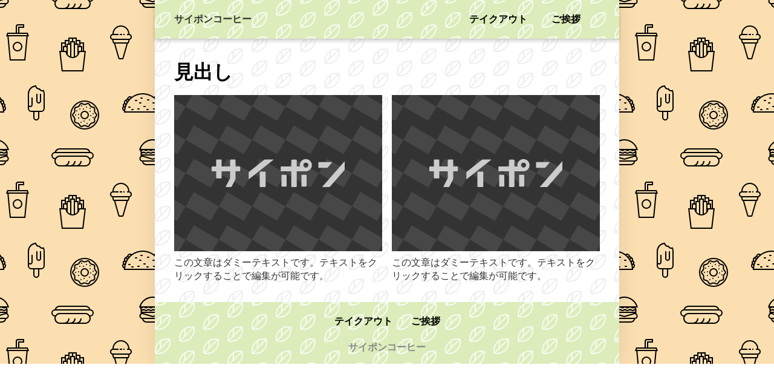

--- FILE ---
content_type: text/html; charset=utf-8
request_url: https://saipon.jp/h/hp272/2
body_size: 5741
content:
<!doctype html>
<html data-n-head-ssr lang="ja" data-n-head="%7B%22lang%22:%7B%22ssr%22:%22ja%22%7D%7D">
  <head >
    <title>ご挨拶｜サイポンコーヒー（HP)</title><meta data-n-head="ssr" charset="utf-8"><meta data-n-head="ssr" name="viewport" content="width=device-width, initial-scale=1"><meta data-n-head="ssr" name="description" content="サイポンコーヒー（HP)のご挨拶ページです。"><meta data-n-head="ssr" name="keywords" content="サイポンコーヒー（HP),ご挨拶,"><link data-n-head="ssr" rel="preconnect dns-prefetch" href="//polyfill-fastly.net"><link data-n-head="ssr" rel="preconnect dns-prefetch" href="//webfont.fontplus.jp"><link data-n-head="ssr" rel="preconnect dns-prefetch" href="//expt.freetls.fastly.net"><link data-n-head="ssr" rel="preconnect dns-prefetch" href="//expt-pic.imgix.net"><link data-n-head="ssr" rel="preconnect dns-prefetch" href="//expa-site-image.imgix.net"><link data-n-head="ssr" rel="preconnect dns-prefetch" href="//www.google-analytics.com"><link data-n-head="ssr" rel="preconnect dns-prefetch" href="//www.googletagmanager.com"><link data-n-head="ssr" rel="stylesheet" href="https://cdn.plyr.io/3.7.8/plyr.css"><link data-n-head="ssr" rel="icon" href="https://expt-web-img.imgix.net/ico/saipon/favicon.ico"><link data-n-head="ssr" rel="apple-touch-icon" sizes="180x180" href="https://expt-web-img.imgix.net/ico/saipon/apple-touch-icon.png"><script data-n-head="ssr" src="https://polyfill-fastly.net/v3/polyfill.min.js?features=es5,es6,es7&flags=gated"></script><script data-n-head="ssr" src="https://token.ccps.jp/UpcTokenPaymentMini.js"></script><script data-n-head="ssr" src="https://exp-t.jp/web/20210705/js/ips_token.js??20250417"></script><script data-n-head="ssr" src="https://cdn.plyr.io/3.7.8/plyr.js"></script><script data-n-head="ssr" src="//www.googletagmanager.com/gtm.js?id=GTM-PXBSCNG&l=dataLayer" async></script><script data-n-head="ssr" src="//webfont.fontplus.jp/accessor/script/fontplus.js?WKuOQCi7bgQ%3D&aa=1&ab=2" defer></script><link rel="preload" href="https://8qeos8eh.user.webaccel.jp/expt-frontapp/fb91635fbbb33a662a5c37f23fe79f43067d4026/nsp/c755126.js" as="script"><link rel="preload" href="https://8qeos8eh.user.webaccel.jp/expt-frontapp/fb91635fbbb33a662a5c37f23fe79f43067d4026/nsp/f6a3768.js" as="script"><link rel="preload" href="https://8qeos8eh.user.webaccel.jp/expt-frontapp/fb91635fbbb33a662a5c37f23fe79f43067d4026/nsp/styles.css" as="style"><link rel="preload" href="https://8qeos8eh.user.webaccel.jp/expt-frontapp/fb91635fbbb33a662a5c37f23fe79f43067d4026/nsp/0a9cd6b.js" as="script"><link rel="preload" href="https://8qeos8eh.user.webaccel.jp/expt-frontapp/fb91635fbbb33a662a5c37f23fe79f43067d4026/nsp/app.css" as="style"><link rel="preload" href="https://8qeos8eh.user.webaccel.jp/expt-frontapp/fb91635fbbb33a662a5c37f23fe79f43067d4026/nsp/4010651.js" as="script"><link rel="stylesheet" href="https://8qeos8eh.user.webaccel.jp/expt-frontapp/fb91635fbbb33a662a5c37f23fe79f43067d4026/nsp/styles.css"><link rel="stylesheet" href="https://8qeos8eh.user.webaccel.jp/expt-frontapp/fb91635fbbb33a662a5c37f23fe79f43067d4026/nsp/app.css">
  </head>
  <body ontouchstart="" data-n-head="%7B%22ontouchstart%22:%7B%22ssr%22:%22%22%7D%7D">
    
    <noscript data-n-head="ssr" data-hid="gtm-noscript" data-pbody="true"><iframe src="//www.googletagmanager.com/ns.html?id=GTM-PXBSCNG&l=dataLayer" height="0" width="0" style="display:none;visibility:hidden"></iframe></noscript><div data-server-rendered="true" id="__nuxt"><!----><div id="__layout"><div><div style="padding:0px;"><div data-layer="p2page-root" data-label="p2SitePage" class="P2Page_s saipon-font-size-m background-layout-tile-fixed saipon-theme-gray" style="background-image:url('https://expt-pic.imgix.net/site_f_svg/v1/background/svg_29/fbdfb1/000000');"><!----> <div data-layer="p2page-inner" class="P2Page_s__inner saipon-font-size-m page-layout-simple m_decorated" style="background-image:url('https://expt-pic.imgix.net/site_f_svg/v1/background/svg_31/ffffff/eeeeee');background-color:transparent;"><!----> <div id="ba_1" class="m_decorated relative u_P2Page_s z-header P2Block_header" style="background-image:url('https://expt-pic.imgix.net/site_f_svg/v1/background/svg_31/dcecba/ffffffcc');"><div data-desc="only-pc" class="hidden-xs P2Block_header__inner-row u_P2Page_s"><div class="P2Block_header__container u_P2Page_s"><div class="P2Block_header__col-logo"><!----> <div class="P2Block_header__logo-text"><div id="" data-parts-type="headline" class="P2Parts saipon-content-adjuster-inner xs-horizontal-space pt-headline u_P2Page_s u_P2Block_res u_P2Block_hdr" style="color:#333;" data-v-a0ec3678><div class="saipon-headline headline-img-l-none headline-img-r-none brd-c-theme ma0 pd0" data-v-a0ec3678><div class="saipon-headline-content ma0 pd0"><div><div class="disp-f row" style="align-items:center;"><!----> <div class="text-box headline-text-box"><h1 class="saipon-text-container lh-normal"><strong><font size="3">サイポンコーヒー</font></strong></h1></div> <!----></div></div></div> <!----></div> </div></div></div> <div class="P2Block_header__col-control"><div class="P2Block_header__socket-pagelink"><div id="" data-parts-type="pagelink" class="P2Parts saipon-content-adjuster-inner pt-pagelink_v2 u_P2Page_s u_P2Block_res m_pagelink-basic u_P2Block_hdr" style="color:#000000;" data-v-a0ec3678><ul class="fw-b m_pagelink-basic-ul" style="min-height:28px;border-color:#ccc;" data-v-a0ec3678><li class="m_pagelink-basic-li" style="border-color:#ccc;"><!----> <a href="/h/hp272/1" target="_self" class="m_pagelink-basic-a" style="border-color:#ccc;"><div class="saipon-text-container m_pagelink-basic-btninner" style="color:#000000;border-color:#ccc;">テイクアウト</div></a></li><li class="m_pagelink-basic-li is-active" style="border-color:#ccc;"><!----> <a href="/h/hp272/2" target="_self" class="m_pagelink-basic-a is-active" style="border-color:#ccc;"><div class="saipon-text-container m_pagelink-basic-btninner is-active" style="color:#000000;border-color:#ccc;">ご挨拶</div></a></li> <!----></ul> </div></div> <!----> <!----> <!----></div></div></div> <!----> <div data-desc="only-sp" class="P2Block_header__inner-row-sp hidden-sm hidden-md hidden-lg u_P2Page_s"><div class="P2Block_header__container-sp u_P2Page_s"><div class="P2Block_header__col-logo"><!----> <div class="P2Block_header__logo-text-sp long-text"><div id="" data-parts-type="headline" class="P2Parts saipon-content-adjuster-inner xs-horizontal-space pt-headline u_P2Page_s u_P2Block_res u_P2Block_hdr" style="color:#333;" data-v-a0ec3678><div class="saipon-headline headline-img-l-none headline-img-r-none brd-c-theme ma0 pd0" data-v-a0ec3678><div class="saipon-headline-content ma0 pd0"><div><div class="disp-f row" style="align-items:center;"><!----> <div class="text-box headline-text-box"><h1 class="saipon-text-container lh-normal"><strong><font size="3">サイポンコーヒー</font></strong></h1></div> <!----></div></div></div> <!----></div> </div></div></div> <!----></div></div> <div class="pt-g_tag u_P2Page_s u_P2Block_res P2Block_header__inner-row-cascade hidden-sm hidden-md hidden-lg"><div class="P2Block_header__container-sp-fullwidth u_P2Page_s"><div class="P2Block_header__col-fullwidth"><div class="P2Block_header__socket-pagelink"><div id="" data-parts-type="pagelink" class="P2Parts saipon-content-adjuster-inner pt-pagelink_v2 u_P2Page_s u_P2Block_res m_pagelink-fullwidth-bordered-sp u_P2Block_hdr" style="color:#000000;" data-v-a0ec3678><ul class="fw-b m_pagelink-fullwidth-bordered-sp-ul" style="min-height:28px;border-color:#ccc;" data-v-a0ec3678><li class="m_pagelink-fullwidth-bordered-sp-li m_pagelink-deco-overlay m_pagelink-li-w25" style="border-color:#ccc;"><!----> <a href="/h/hp272/1" target="_self" class="m_pagelink-fullwidth-bordered-sp-a m_pagelink-deco-overlay" style="border-color:#ccc;"><div class="saipon-text-container m_pagelink-fullwidth-bordered-sp-btninner" style="color:#000000;border-color:#ccc;">テイクアウト</div></a></li><li class="m_pagelink-fullwidth-bordered-sp-li m_pagelink-deco-overlay is-active m_pagelink-li-w25" style="border-color:#ccc;"><!----> <a href="/h/hp272/2" target="_self" class="m_pagelink-fullwidth-bordered-sp-a m_pagelink-deco-overlay is-active" style="border-color:#ccc;"><div class="saipon-text-container m_pagelink-fullwidth-bordered-sp-btninner is-active" style="color:#000000;border-color:#ccc;">ご挨拶</div></a></li> <!----></ul> </div></div></div></div></div> <!----></div><div id="ba_15" class="P2Block_res z-2 u_P2Page_s contents-fill"><div data-layer="headline-container" class="P2Container_headline pt-bp_tag u_P2Page_s u_P2Block_res u_P2Block--m_contents-fill"><div data-layer="box-headline" class="P2Box_headline u_P2Page_s u_P2Block_res"><div id="" data-parts-type="headline" class="P2Parts saipon-content-adjuster-inner pt-headline u_P2Page_s u_P2Block_res u_P2Box-headline" data-v-a0ec3678><div class="saipon-headline headline-img-l-none headline-img-r-none brd-c-theme ma0 pd0" data-v-a0ec3678><div class="saipon-headline-content ma0 pd0"><div><div class="disp-f row" style="align-items:center;"><!----> <div class="text-box headline-text-box"><h2 class="saipon-text-container lh-0"><span style="line-height:1.4"><span style="color:#000000;"><span class="saipon-font-size-3l"><strong>見出し</strong></span></span></span></h2></div> <!----></div></div></div> <!----></div> </div></div></div><div data-layer="contents-area" class="P2ContentsArea u_P2Page_s u_P2Block_res"><div data-layer="container" class="P2Container pt-bp_tag layout-column u_P2Page_s u_P2Block_res w50per self-stretch" style="border-color:#555;"><div id="" data-parts-type="image" class="P2Parts saipon-content-adjuster-inner vertical-space z-1 pt-image u_P2Page_s u_P2Block_res m_first_parts" data-v-a0ec3678><span data-v-a0ec3678><div><picture><source media="(max-width: 480px)" srcset="https://expt-web-img.imgix.net/site/public/noimage.svg?fit=max&amp;w=375 1x, https://expt-web-img.imgix.net/site/public/noimage.svg?fit=max&amp;w=750 2x, https://expt-web-img.imgix.net/site/public/noimage.svg?fit=max&amp;w=1125 3x"> <source media="(max-width: 767px)" srcset="https://expt-web-img.imgix.net/site/public/noimage.svg?fit=max&amp;w=667 1x, https://expt-web-img.imgix.net/site/public/noimage.svg?fit=max&amp;w=1334 2x, https://expt-web-img.imgix.net/site/public/noimage.svg?fit=max&amp;w=2000 3x"> <source media="(min-width: 768px)" srcset="https://expt-web-img.imgix.net/site/public/noimage.svg?fit=max&amp;w=1200 1x, https://expt-web-img.imgix.net/site/public/noimage.svg?fit=max&amp;w=2400 2x"> <img src="https://expt-web-img.imgix.net/site/public/noimage.svg" alt="" class="img-flex"></picture></div></span> </div><div id="" data-parts-type="tag" class="P2Parts saipon-content-adjuster-inner vertical-space pt-text u_P2Page_s u_P2Block_res m_last_parts m_container_last_child" data-v-a0ec3678><div class="saipon-text-container lh-0" data-v-a0ec3678><span style="line-height:1.4"><div style="text-align:left;"><span class="saipon-font-size-m" style="font-family:FP-HiraginoUDSansStdN-W3line-height:1.5;letter-spacing:0em;">この文章はダミーテキストです。テキストをクリックすることで編集が可能です。</span></div>
</span></div> </div></div><div data-layer="container" class="P2Container pt-bp_tag layout-column u_P2Page_s u_P2Block_res w50per self-stretch" style="border-color:#555;"><div id="" data-parts-type="image" class="P2Parts saipon-content-adjuster-inner vertical-space z-1 pt-image u_P2Page_s u_P2Block_res m_first_parts" data-v-a0ec3678><span data-v-a0ec3678><div><picture><source media="(max-width: 480px)" srcset="https://expt-web-img.imgix.net/site/public/noimage.svg?fit=max&amp;w=375 1x, https://expt-web-img.imgix.net/site/public/noimage.svg?fit=max&amp;w=750 2x, https://expt-web-img.imgix.net/site/public/noimage.svg?fit=max&amp;w=1125 3x"> <source media="(max-width: 767px)" srcset="https://expt-web-img.imgix.net/site/public/noimage.svg?fit=max&amp;w=667 1x, https://expt-web-img.imgix.net/site/public/noimage.svg?fit=max&amp;w=1334 2x, https://expt-web-img.imgix.net/site/public/noimage.svg?fit=max&amp;w=2000 3x"> <source media="(min-width: 768px)" srcset="https://expt-web-img.imgix.net/site/public/noimage.svg?fit=max&amp;w=1200 1x, https://expt-web-img.imgix.net/site/public/noimage.svg?fit=max&amp;w=2400 2x"> <img src="https://expt-web-img.imgix.net/site/public/noimage.svg" alt="" class="img-flex"></picture></div></span> </div><div id="" data-parts-type="tag" class="P2Parts saipon-content-adjuster-inner vertical-space pt-text u_P2Page_s u_P2Block_res m_last_parts m_container_last_child" data-v-a0ec3678><div class="saipon-text-container lh-0" data-v-a0ec3678><span style="line-height:1.4"><div style="text-align:left;"><span class="saipon-font-size-m" style="font-family:FP-HiraginoUDSansStdN-W3line-height:1.5;letter-spacing:0em;">この文章はダミーテキストです。テキストをクリックすることで編集が可能です。</span></div>
</span></div> </div></div></div></div><div id="ba_1" class="edtr_base_innerContent_box pd0 P2Block_res m_decorated z-2 u_P2Page_s" style="background-image:url('https://expt-pic.imgix.net/site_f_svg/v1/background/svg_31/dcecba/ffffffcc');"><div class="bc-single container-fluid container-grid"><div class="container-fluid xs-1-container pd0"><footer class="saipon-footer"><div class="saipon-footer-inner"><div class="saipon-footer-menu"><div id="" data-parts-type="pagelink" class="P2Parts saipon-content-adjuster-inner pt-pagelink u_P2Page_s u_P2Block_res" style="color:#000000;" data-v-a0ec3678><div class="saipon-footer-menu-list saipon-font-size-m" data-v-a0ec3678><ul style="flex: 0 1 auto;"><li style="border-color:#555;"><a href="/h/hp272/1" target="_self"><div class="btn-decorate saipon-text-container">テイクアウト</div></a></li><li style="border-color:#555;"><a href="/h/hp272/2" target="_self"><div class="btn-decorate saipon-text-container">ご挨拶</div></a></li> <!----></ul></div> </div></div> <div class="saipon-footer-logo"><!----></div> <div class="saipon-footer-copy"><div id="" data-parts-type="tag" class="P2Parts saipon-content-adjuster-inner xs-horizontal-space pt-text u_P2Page_s u_P2Block_res" data-v-a0ec3678><div class="saipon-text-container lh-normal" data-v-a0ec3678><strong><span class="saipon-f-md"><font color="#888888"><span style="caret-color: rgb(136, 136, 136);">サイポンコーヒー</span></font><span style="color:#cccccc;"></span></span></strong></div> </div></div></div></footer></div></div></div> <!----> <svg width="0" height="0" class="svg-clippath"><clipPath id="clip01"><circle cx="32" cy="32" r="32" style="fill:none"></circle></clipPath></svg></div></div> <div class="expa-logo-banner position-fixed-top anim-dissapoint"><a href="https://saipon.jp/" target="_blank" style="display: block;"><img src="https://exp-t.jp/web/img/logo/saipon-logo-anime@1x.gif" srcset="https://exp-t.jp/web/img/logo/saipon-logo-anime@1x.gif 1x, https://exp-t.jp/web/img/logo/saipon-logo-anime@2x.gif 2x, https://exp-t.jp/web/img/logo/saipon-logo-anime@3x.gif 3x" width="70" alt class="expa-logo-banner-img"> <div class="expa-logo-banner-pop hidden-xs"></div></a></div></div></div></div></div><script>window.__NUXT__=(function(a,b,c,d,e,f,g,h,i,j,k,l,m,n,o,p,q,r,s,t,u,v,w,x,y,z,A,B,C,D,E,F,G,H,I,J,K,L,M,N,O,P,Q,R,S,T,U,V,W,X,Y,Z,_,$,aa,ab,ac,ad,ae,af,ag,ah,ai,aj,ak,al,am,an,ao,ap,aq,ar,as,at,au,av,aw,ax,ay,az,aA,aB){S["background-image"]=T;al.page_name=H;al.page_new_code=p;al.show_header_pagelink_flg=d;al.show_footer_pagelink_flg=d;al.page_view_flg=d;al.link=I;am.page_name=z;am.page_new_code=M;am.show_header_pagelink_flg=d;am.show_footer_pagelink_flg=d;am.page_view_flg=d;am.link=q;ay["background-image"]=T;return {layout:P,data:[{init:P,info:{root:{class:["P2Page_s",Q,"background-layout-tile-fixed","saipon-theme-gray"],style:{"background-image":"url('https:\u002F\u002Fexpt-pic.imgix.net\u002Fsite_f_svg\u002Fv1\u002Fbackground\u002Fsvg_29\u002Ffbdfb1\u002F000000')"}},inner:{class:["P2Page_s__inner",Q,"page-layout-simple",l,[]],style:{"background-image":"url('https:\u002F\u002Fexpt-pic.imgix.net\u002Fsite_f_svg\u002Fv1\u002Fbackground\u002Fsvg_31\u002Fffffff\u002Feeeeee')","background-color":"transparent"}}},blocks:[{type:"header",fixed:{flag:f,height:j},t:{root:{class:[E,l,R,n,c],style:S}},class:[l,R,n],style:S,anchor_no:d,ext:{layout:{pc:"typeE",sp:"typeD"},burger:{mainLink:o,subLink:f,mainButton:o,subButton:f,subText:f}},children:[{block_component_type:U,style:{},class:[V,W,m],children:[{parts_type:r,parts_code:s,style:{},class:[g,h,n,t,c,e],ext:{},hidden:b,standard_design_flg:b,parts_body:{alt:a,src:X,img_class:"Img_header-logo",url:a,is_blank:k,is_sitelink:k,sitelink_code:"112354",width:"64px",height:"48px"},type:i,editorId:17678307},{parts_type:Y,parts_code:Z,class:[g,h,_,$,c,e],style:{color:"#333"},ext:{},parts_body:{src:"https:\u002F\u002Fexpt-web-img.imgix.net\u002Fsite\u002Fpublic\u002Fnoimage.svg",text:"\u003Cstrong\u003E\u003Cfont size=\"3\"\u003Eサイポンコーヒー\u003C\u002Ffont\u003E\u003C\u002Fstrong\u003E",color_class:"theme",shape_class:a,img_class:a,tag:"h1"},hidden:b,standard_design_flg:b,children:[],type:i,editorId:17678308},{parts_type:aa,parts_code:ab,style:{},class:[g,h,ac,u,ad,ae,l,c,e],ext:{convert:{button:d}},hidden:b,standard_design_flg:b,parts_body:{is_blank:p,text:"\u003Cstrong\u003E\u003Cspan class=\"saipon-font-size-m\"\u003Eボタン\u003C\u002Fspan\u003E\u003C\u002Fstrong\u003E",url:a,color_class:a,shape1:af},buttonClass:["saipon-deco_radius-round",ac,u],buttonStyle:{"background-color":ag},type:i,editorId:17678309},{parts_type:F,parts_code:ah,style:{color:v},class:[g,h,ai,c,e],ext:{pc:{line:{type:G},text:{font:a,color:v},deco:{overlay:f,underline:f,linecoler:w}},sp:{line:{type:af},text:{font:a,color:v},deco:{overlay:o}}},hidden:b,standard_design_flg:b,parts_body:a,children:[{class:[],ext:{},hidden:d,parts_body:{is_blank:k,is_filelink:a,is_sitelink:p,sitefile_id:a,sitelink_code:b,text:H,url:I},parts_code:x,parts_type:y,standard_design_flg:b,style:{}},{class:[],ext:{},hidden:d,parts_body:{is_blank:k,is_filelink:a,is_sitelink:p,sitefile_id:a,sitelink_code:b,text:z,url:q},parts_code:x,parts_type:y,standard_design_flg:b,style:{}}],type:i,editorId:17678310},{parts_type:aa,parts_code:ab,class:[g,h,u,ad,ae,l,c,e],style:{},ext:{convert:{button:d}},parts_body:{color_class:a,shape1:"solid",text:"\u003Cspan class=\"saipon-font-size-m\"\u003E\u003Cspan style=\"line-height:1.4;\"\u003E\u003Cstrong\u003Eボタン\u003C\u002Fstrong\u003E\u003C\u002Fspan\u003E\u003C\u002Fspan\u003E",svg_right:{type:"arrow_r01",colors:[{offset:aj,color:ak,opacity:d},{offset:aj,color:ak,opacity:d}]}},hidden:b,standard_design_flg:b,children:[],buttonClass:["float-canceler","saipon-deco_radius-lg",u],buttonStyle:{"background-color":ag},type:i,editorId:17678311},{parts_type:A,parts_code:B,class:[g,h,m,C,c,e],style:{},ext:{},parts_body:"\u003Cspan class=\"saipon-font-size-s\"\u003E\u003Cspan style=\"line-height:1.5;\"\u003E\u003Cspan style=\"letter-spacing:0em;\"\u003Eお問い合わせはお気軽に\u003Cbr\u003E0120-XXXX-XXXX\u003C\u002Fspan\u003E\u003C\u002Fspan\u003E\u003C\u002Fspan\u003E",hidden:b,standard_design_flg:b,children:[],type:i,editorId:17678312},{children:[],class:[g,h,ai,c,e],ext:{pc:{line:{type:G,color:w},text:{font:a,color:J},deco:{linecoler:w,overlay:f,underline:f}},sp:{line:{type:G,color:"#cccc"},text:{font:a,color:J},deco:{linecoler:w,overlay:o,underline:f}},bg:{text:{align:a},chev:{reverse:f,color:J}}},hidden:b,parts_type:F,parts_code:"sub_menu",parts_body:{},style:{},type:i,editorId:17678313},{type:K,class:[L,c,e],style:{},children:[],editorId:17678314},{type:K,class:[L,c,e],style:{},children:[],editorId:17678315},{type:K,class:[L,c,e],style:{},children:[],editorId:17678316}]}],gclass:[c],lazyBackgroundImage:j,pagelist:[al,am]},{type:"contents_01",fixed:{flag:f,height:j},t:{root:{class:[E,N,c,"contents-fill"],style:{}}},anchor_no:15,children:[{type:"headline-container",style:{},class:["P2Container_headline",O,c,e,a,"u_P2Block--m_contents-fill"],children:[{type:"box-headline",style:{},class:["P2Box_headline",c,e,a],children:[{parts_type:Y,parts_code:Z,style:{},class:[g,h,$,c,e,"u_P2Box-headline"],ext:{convert:{text_lh0:d}},hidden:b,standard_design_flg:b,parts_body:{src:a,text:"\u003Cspan style=\"line-height:1.4\"\u003E\u003Cspan style=\"color:#000000;\"\u003E\u003Cspan class=\"saipon-font-size-3l\"\u003E\u003Cstrong\u003E見出し\u003C\u002Fstrong\u003E\u003C\u002Fspan\u003E\u003C\u002Fspan\u003E\u003C\u002Fspan\u003E",img_class:"headline-img-none",shape_class:a,color_class:a},type:i,editorId:17678317}]}]},{type:"contents-area",class:["P2ContentsArea",c,e],style:{},children:[{type:an,style:{"border-color":ao},class:[ap,O,aq,c,e,a,ar,a,as],children:[{parts_type:r,parts_code:s,style:{},class:[g,h,m,n,t,c,e,at],ext:{},hidden:b,standard_design_flg:b,parts_body:{src:au,alt:a,url:a,is_blank:k,is_sitelink:k,sitelink_code:b,direct_load:d},type:i,editorId:17678318},{parts_type:A,parts_code:B,style:{},class:[g,h,m,C,c,e,av,aw],ext:{convert:{text_lh0:d}},hidden:b,standard_design_flg:b,parts_body:ax,type:i,editorId:17678319}],link:{enabled:f},lazyBackgroundImage:j},{type:an,style:{"border-color":ao},class:[ap,O,aq,c,e,a,ar,a,as],children:[{parts_type:r,parts_code:s,style:{},class:[g,h,m,n,t,c,e,at],ext:{},hidden:b,standard_design_flg:b,parts_body:{src:au,alt:a,url:a,is_blank:k,is_sitelink:k,sitelink_code:b,direct_load:d},type:i,editorId:17678320},{parts_type:A,parts_code:B,style:{},class:[g,h,m,C,c,e,av,aw],ext:{convert:{text_lh0:d}},hidden:b,standard_design_flg:b,parts_body:ax,type:i,editorId:17678321}],link:{enabled:f},lazyBackgroundImage:j}]}],lazyBackgroundImage:j,schedule:j},{type:"footer",fixed:{flag:f,height:j},t:{root:{class:[E,a,a,a,a,l,N,c],style:ay}},class:[a,a,a,a,l,N],style:ay,anchor_no:d,ext:{padding:{t:a,r:a,b:a,l:a}},children:[{block_component_type:U,style:{},class:[V,W,m],children:[{parts_type:r,parts_code:s,style:{},class:[g,h,n,t,c,e],ext:{},hidden:d,standard_design_flg:b,parts_body:{alt:a,src:X},type:i,editorId:17678322},{parts_type:A,parts_code:B,style:{},class:[g,h,_,C,c,e],ext:{convert:{bold:d}},hidden:b,standard_design_flg:b,parts_body:"\u003Cstrong\u003E\u003Cspan class=\"saipon-f-md\"\u003E\u003Cfont color=\"#888888\"\u003E\u003Cspan style=\"caret-color: rgb(136, 136, 136);\"\u003Eサイポンコーヒー\u003C\u002Fspan\u003E\u003C\u002Ffont\u003E\u003Cspan style=\"color:#cccccc;\"\u003E\u003C\u002Fspan\u003E\u003C\u002Fspan\u003E\u003C\u002Fstrong\u003E",type:i,editorId:17678323},{parts_type:F,parts_code:ah,style:{color:v},class:[g,h,"pt-pagelink",c,e],ext:{},hidden:b,standard_design_flg:b,parts_body:a,children:[{class:[],ext:{},hidden:d,parts_body:{is_blank:k,is_filelink:a,is_sitelink:p,sitefile_id:a,sitelink_code:b,text:H,url:I},parts_code:x,parts_type:y,standard_design_flg:b,style:{}},{class:[],ext:{},hidden:d,parts_body:{is_blank:k,is_filelink:a,is_sitelink:p,sitefile_id:a,sitelink_code:b,text:z,url:q},parts_code:x,parts_type:y,standard_design_flg:b,style:{}}],type:i,editorId:17678324}]}],gclass:[c],lazyBackgroundImage:j,pagelist:[al,am]}],head:{title:"ご挨拶｜サイポンコーヒー（HP)",meta:[{name:"description",content:"サイポンコーヒー（HP)のご挨拶ページです。"},{name:"keywords",content:"サイポンコーヒー（HP),ご挨拶,"}],link:[{rel:"icon",href:"https:\u002F\u002Fexpt-web-img.imgix.net\u002Fico\u002Fsaipon\u002Ffavicon.ico"},{rel:"apple-touch-icon",sizes:"180x180",href:"https:\u002F\u002Fexpt-web-img.imgix.net\u002Fico\u002Fsaipon\u002Fapple-touch-icon.png"}],script:[{src:"\u002F\u002Fwebfont.fontplus.jp\u002Faccessor\u002Fscript\u002Ffontplus.js?WKuOQCi7bgQ%3D&aa=1&ab=2",defer:o}],__dangerouslyDisableSanitizersByTagID:{"ldjson-schema":["innerHTML"]}},params:{site_code:az,page_code:M},site_ad_flg:f,scroll_type:"normal"}],fetch:[],error:j,state:{site:{expaPublicURL:"https:\u002F\u002Fex-pa.jp",saiponPublicURL:"https:\u002F\u002Fsaipon.jp",saiponPictureURL:"https:\u002F\u002Fexpt-pic.imgix.net",mode:a,site:{comment_convert_url_link:b,comment_design_code:aA,comment_show_date:d,common_block:[],lesson_page_url:a,name:"サイポンコーヒー（HP)",site_code:az,page_code:M},page:{layout:aA,url:aB,pageUrl:aB,site_comment_cluster_id:b,name:z},requestLoadContents:f,preloadImages:[],v2:{},path:q,contents:{now:"2026-01-22 21:26:16",seminar:[],form:[],blog:[],comment_list:[],comment_cluster_list:[]},scroll:{top:b,id:b,timer:b},fix_height:b,typeisValue:{}}},serverRendered:o,routePath:q,config:{saiponPublicURL:D,saiponPictureURL:D,axios:{browserBaseURL:D,tripleBaseURL:D}}}}("",0,"u_P2Page_s",1,"u_P2Block_res",false,"P2Parts","saipon-content-adjuster-inner","parts",null,"0","m_decorated","vertical-space","z-1",true,"1","\u002Fh\u002Fhp272\u002F2","image","image1","pt-image","saipon-btn-icon-right-none","#000000","#ccc","anchor1","anchor","ご挨拶","tag","div","pt-text",void 0,"P2Block_res","pagelink","none","テイクアウト","\u002Fh\u002Fhp272\u002F1","#000","parts-gtag","pt-g_tag","2","z-2","pt-bp_tag","default","saipon-font-size-m","relative",{},"url('https:\u002F\u002Fexpt-pic.imgix.net\u002Fsite_f_svg\u002Fv1\u002Fbackground\u002Fsvg_31\u002Fdcecba\u002Fffffffcc')","single","container-fluid","container-grid","https:\u002F\u002Fexp-t.jp\u002Fweb\u002Fimg\u002Fsite\u002Fpublic\u002Fnoimage.svg","headline","headline1","xs-horizontal-space","pt-headline","button","button1","saipon-btn-icon-left-none","pt-button","text-center","bordered","rgba(204, 204, 204, 1)","main_menu","pt-pagelink_v2","0%","#ffffff",{},{},"container","#555","P2Container","layout-column","w50per","self-stretch","m_first_parts","https:\u002F\u002Fex-pa.jp\u002Fc2\u002Fimg\u002Fsite\u002Fedtr\u002Fimg_thum_01.jpg","m_last_parts","m_container_last_child","\u003Cspan style=\"line-height:1.4\"\u003E\u003Cdiv style=\"text-align:left;\"\u003E\u003Cspan class=\"saipon-font-size-m\" style=\"font-family:FP-HiraginoUDSansStdN-W3line-height:1.5;letter-spacing:0em;\"\u003Eこの文章はダミーテキストです。テキストをクリックすることで編集が可能です。\u003C\u002Fspan\u003E\u003C\u002Fdiv\u003E\n\u003C\u002Fspan\u003E",{},"hp272","simple","https:\u002F\u002Fsaipon.jp\u002Fh\u002Fhp272\u002F2"));</script><script src="https://8qeos8eh.user.webaccel.jp/expt-frontapp/fb91635fbbb33a662a5c37f23fe79f43067d4026/nsp/c755126.js" defer></script><script src="https://8qeos8eh.user.webaccel.jp/expt-frontapp/fb91635fbbb33a662a5c37f23fe79f43067d4026/nsp/f6a3768.js" defer></script><script src="https://8qeos8eh.user.webaccel.jp/expt-frontapp/fb91635fbbb33a662a5c37f23fe79f43067d4026/nsp/0a9cd6b.js" defer></script><script src="https://8qeos8eh.user.webaccel.jp/expt-frontapp/fb91635fbbb33a662a5c37f23fe79f43067d4026/nsp/4010651.js" defer></script>
  </body>
</html>